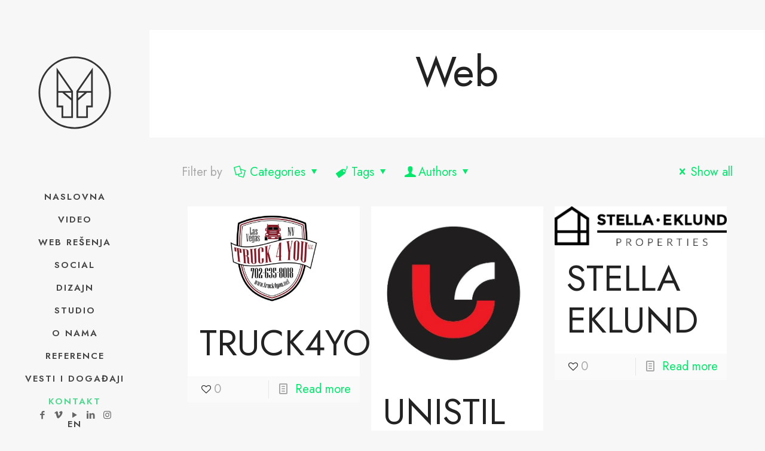

--- FILE ---
content_type: image/svg+xml
request_url: https://lobohouse.rs/wp-content/uploads/2022/05/LOBOHOUSE-logo-icon-circle.svg
body_size: 414
content:
<svg id="Layer_1" data-name="Layer 1" xmlns="http://www.w3.org/2000/svg" width="381mm" height="381mm" viewBox="0 0 1080 1080"><defs><style>.cls-1{fill:#333;}</style></defs><title>Artboard 1 copy 3</title><path class="cls-1" d="M306.31,728.54h63.47v138H517.59v-348L306.31,215.51ZM495.52,610.39l-81.28-69.74h81.28ZM328.36,286.1,490.68,518.59H328.36Zm0,254.55h52l115.16,98.83v205H391.83v-138H328.36Z"/><path class="cls-1" d="M562.41,866.57H710.18v-138h63.51v-513L562.41,518.59ZM751.59,286.1V518.59H589.31ZM584.48,540.65h81.25l-81.25,69.73Zm0,98.81,115.15-98.81h52V706.47H688.13v138H584.48Z"/><path class="cls-1" d="M870.2,209.8C782,121.6,664.73,73,540,73S298,121.6,209.8,209.8,73,415.27,73,540,121.6,782,209.8,870.2,415.27,1007,540,1007,782,958.4,870.2,870.2,1007,664.73,1007,540,958.4,298,870.2,209.8ZM540,984.89C294.69,984.89,95.11,785.31,95.11,540S294.69,95.11,540,95.11,984.89,294.68,984.89,540,785.31,984.89,540,984.89Z"/></svg>

--- FILE ---
content_type: image/svg+xml
request_url: https://lobohouse.rs/wp-content/uploads/2022/05/LOBOHOUSE-logo-wide.svg
body_size: 3030
content:
<svg id="Layer_1" data-name="Layer 1" xmlns="http://www.w3.org/2000/svg" width="677.33mm" height="181.56mm" viewBox="0 0 1920 514.67"><defs><style>.cls-1{fill:#333;}</style></defs><title>Artboard 1 copy 2</title><path class="cls-1" d="M139.59,334.09H167v59.6h63.82V243.44L139.59,112.57Zm81.7-51L186.2,253h35.09ZM149.11,143l70.09,100.4H149.11Zm0,109.92h22.46l49.72,42.68v88.52H176.52v-59.6H149.11Z"/><path class="cls-1" d="M250.17,393.69H314v-59.6H341.4V112.57L250.17,243.44ZM331.86,143v100.4H261.79ZM259.71,253h35.08l-35.08,30.11Zm0,42.67L309.42,253h22.44v71.6h-27.4v59.6H259.71Z"/><path class="cls-1" d="M525.41,317.74a3.44,3.44,0,0,0-1.06-1.52,2.41,2.41,0,0,0-1.48-.46H488.5V227.83a2.41,2.41,0,0,0-.55-1.53,3.93,3.93,0,0,0-1.82-1.09,17.79,17.79,0,0,0-3.38-.68,58.12,58.12,0,0,0-10.77,0,18.13,18.13,0,0,0-3.42.68,3.89,3.89,0,0,0-1.81,1.09,2.36,2.36,0,0,0-.55,1.53v99.25q0,3.71,1.9,5.36a6.88,6.88,0,0,0,4.69,1.64h50.08a2.32,2.32,0,0,0,1.48-.5,3.83,3.83,0,0,0,1.06-1.65,12.87,12.87,0,0,0,.63-2.87,43.42,43.42,0,0,0,0-8.53A11.37,11.37,0,0,0,525.41,317.74Z"/><path class="cls-1" d="M673.64,236.28a38.5,38.5,0,0,0-15.88-10.14,66.74,66.74,0,0,0-21.92-3.3,60.52,60.52,0,0,0-22.85,4,43.84,43.84,0,0,0-16.51,11.39,48.88,48.88,0,0,0-10.06,18,78.5,78.5,0,0,0-3.37,23.86q0,14.44,3.16,25a43.59,43.59,0,0,0,9.51,17.4,38.41,38.41,0,0,0,15.84,10.18A67.27,67.27,0,0,0,633.81,336a61,61,0,0,0,22.76-3.92,43.34,43.34,0,0,0,16.52-11.4,49.11,49.11,0,0,0,10-18.2,81.05,81.05,0,0,0,3.38-24.33,83,83,0,0,0-3.26-24.62A44,44,0,0,0,673.64,236.28Zm-11.83,57.89A35,35,0,0,1,657,306.38a24.56,24.56,0,0,1-8.87,8.28q-5.49,3-13.68,3T620.89,315a21,21,0,0,1-8.62-7.73,34.66,34.66,0,0,1-4.56-12.21A87,87,0,0,1,606.36,279a73.31,73.31,0,0,1,1.4-14.58,33.89,33.89,0,0,1,4.76-12,25.25,25.25,0,0,1,8.87-8.24q5.49-3.07,13.69-3.08t13.51,2.74a22,22,0,0,1,8.66,7.77,33.65,33.65,0,0,1,4.6,12.08,83.68,83.68,0,0,1,1.36,15.67A75.33,75.33,0,0,1,661.81,294.17Z"/><path class="cls-1" d="M829.93,283.45a24.14,24.14,0,0,0-6.84-5.45,28.81,28.81,0,0,0-8.57-3,24.13,24.13,0,0,0,6.46-3.55,21.77,21.77,0,0,0,4.77-5.06,22.44,22.44,0,0,0,3-6.38,27,27,0,0,0,1-7.47,28,28,0,0,0-2.53-12.34,22.67,22.67,0,0,0-7.31-8.66,33.52,33.52,0,0,0-11.74-5.11,73.75,73.75,0,0,0-17-1.68H763.67a6.9,6.9,0,0,0-4.69,1.64q-1.9,1.65-1.9,5.36v95.29q0,3.71,1.9,5.36a6.9,6.9,0,0,0,4.69,1.64h29.06a80.57,80.57,0,0,0,11.95-.8,52.81,52.81,0,0,0,10.09-2.49,39.34,39.34,0,0,0,8.66-4.31,27.8,27.8,0,0,0,11.19-14.61,32.74,32.74,0,0,0,1.61-10.56,28.44,28.44,0,0,0-1.69-10.05A25.17,25.17,0,0,0,829.93,283.45Zm-51.06-42h11.24a29.44,29.44,0,0,1,8.23.92,14.13,14.13,0,0,1,5.11,2.66,10.59,10.59,0,0,1,3,4.36,16.12,16.12,0,0,1,1,5.9,16.86,16.86,0,0,1-.93,5.62,12.58,12.58,0,0,1-2.83,4.65,13.52,13.52,0,0,1-4.77,3.13,21.54,21.54,0,0,1-7.69,1.14H778.87Zm33,67.11a13.28,13.28,0,0,1-3.63,4.72,16,16,0,0,1-5.49,2.88,27.33,27.33,0,0,1-7.82,1h-16V286h13.18a36.55,36.55,0,0,1,9.88,1.1,17.2,17.2,0,0,1,6.25,3.12,12.94,12.94,0,0,1,3.72,5,17.25,17.25,0,0,1,1.27,6.8A15.29,15.29,0,0,1,811.86,308.54Z"/><path class="cls-1" d="M991.39,236.28a38.47,38.47,0,0,0-15.89-10.14,66.7,66.7,0,0,0-21.92-3.3,60.47,60.47,0,0,0-22.84,4,43.68,43.68,0,0,0-16.51,11.39,48.6,48.6,0,0,0-10.06,18,78.49,78.49,0,0,0-3.38,23.86,87.5,87.5,0,0,0,3.17,25,43.58,43.58,0,0,0,9.5,17.4,38.54,38.54,0,0,0,15.84,10.18A67.33,67.33,0,0,0,951.56,336a61.08,61.08,0,0,0,22.76-3.92,43.3,43.3,0,0,0,16.51-11.4,49.11,49.11,0,0,0,10-18.2,80.73,80.73,0,0,0,3.39-24.33,83,83,0,0,0-3.26-24.62A44.13,44.13,0,0,0,991.39,236.28Zm-11.83,57.89a34.77,34.77,0,0,1-4.78,12.21,24.53,24.53,0,0,1-8.86,8.28q-5.49,3-13.69,3T938.63,315a21,21,0,0,1-8.61-7.73,34.66,34.66,0,0,1-4.56-12.21A86.94,86.94,0,0,1,924.1,279a73.31,73.31,0,0,1,1.4-14.58,34.09,34.09,0,0,1,4.77-12,25.16,25.16,0,0,1,8.87-8.24q5.49-3.07,13.68-3.08t13.52,2.74A22,22,0,0,1,975,251.6a33.83,33.83,0,0,1,4.6,12.08A83.72,83.72,0,0,1,981,279.35,75.35,75.35,0,0,1,979.56,294.17Z"/><path class="cls-1" d="M1157.77,225.21a17.79,17.79,0,0,0-3.38-.68,45.77,45.77,0,0,0-5.32-.25,48.12,48.12,0,0,0-5.45.25,16.56,16.56,0,0,0-3.37.68,3.94,3.94,0,0,0-1.78,1.09,2.36,2.36,0,0,0-.55,1.53V268H1097V227.83a2.49,2.49,0,0,0-.51-1.53,3.59,3.59,0,0,0-1.77-1.09,18,18,0,0,0-3.38-.68,58.12,58.12,0,0,0-10.77,0,17.8,17.8,0,0,0-3.42.68,3.84,3.84,0,0,0-1.81,1.09,2.37,2.37,0,0,0-.56,1.53V331a2.3,2.3,0,0,0,.56,1.52,3.77,3.77,0,0,0,1.81,1.1,17.8,17.8,0,0,0,3.42.68,58.12,58.12,0,0,0,10.77,0,18,18,0,0,0,3.38-.68,3.53,3.53,0,0,0,1.77-1.1A2.42,2.42,0,0,0,1097,331V286.87h40.88V331a2.29,2.29,0,0,0,.55,1.52,3.86,3.86,0,0,0,1.78,1.1,16.56,16.56,0,0,0,3.37.68,48.12,48.12,0,0,0,5.45.25,45.77,45.77,0,0,0,5.32-.25,17.79,17.79,0,0,0,3.38-.68,3.85,3.85,0,0,0,1.82-1.1,2.34,2.34,0,0,0,.54-1.52V227.83a2.4,2.4,0,0,0-.54-1.53A3.93,3.93,0,0,0,1157.77,225.21Z"/><path class="cls-1" d="M1321.28,236.28a38.37,38.37,0,0,0-15.88-10.14,66.68,66.68,0,0,0-21.91-3.3,60.52,60.52,0,0,0-22.85,4,43.76,43.76,0,0,0-16.51,11.39,48.74,48.74,0,0,0-10.06,18,78.49,78.49,0,0,0-3.38,23.86,87.5,87.5,0,0,0,3.17,25,43.58,43.58,0,0,0,9.5,17.4,38.54,38.54,0,0,0,15.84,10.18,67.37,67.37,0,0,0,22.26,3.33,61,61,0,0,0,22.76-3.92,43.34,43.34,0,0,0,16.52-11.4,49.25,49.25,0,0,0,10-18.2,81.05,81.05,0,0,0,3.38-24.33,83.33,83.33,0,0,0-3.25-24.62A44,44,0,0,0,1321.28,236.28Zm-11.82,57.89a35,35,0,0,1-4.77,12.21,24.56,24.56,0,0,1-8.87,8.28q-5.49,3-13.68,3t-13.6-2.66a21,21,0,0,1-8.62-7.73,34.66,34.66,0,0,1-4.56-12.21A87,87,0,0,1,1254,279a74.08,74.08,0,0,1,1.39-14.58,33.91,33.91,0,0,1,4.78-12,25.13,25.13,0,0,1,8.86-8.24c3.67-2,8.22-3.08,13.69-3.08s9.91.91,13.51,2.74a22,22,0,0,1,8.66,7.77,33.84,33.84,0,0,1,4.61,12.08,84.57,84.57,0,0,1,1.35,15.67A75.33,75.33,0,0,1,1309.46,294.17Z"/><path class="cls-1" d="M1491.65,225.21a18,18,0,0,0-3.34-.68,44.79,44.79,0,0,0-5.28-.25,46.89,46.89,0,0,0-5.36.25,18,18,0,0,0-3.42.68,3.63,3.63,0,0,0-1.78,1.09,2.55,2.55,0,0,0-.5,1.53v65.79a31.38,31.38,0,0,1-1.57,10.27,21,21,0,0,1-4.43,7.6,18.62,18.62,0,0,1-7,4.69,25.77,25.77,0,0,1-9.38,1.6,26.5,26.5,0,0,1-9.33-1.56,19.06,19.06,0,0,1-7.18-4.69,20.55,20.55,0,0,1-4.6-7.9,35.44,35.44,0,0,1-1.61-11.27V227.83a2.36,2.36,0,0,0-.55-1.53,3.89,3.89,0,0,0-1.81-1.09,18.13,18.13,0,0,0-3.38-.68,45.89,45.89,0,0,0-5.32-.25,46.88,46.88,0,0,0-5.41.25,18.82,18.82,0,0,0-3.42.68,3.6,3.6,0,0,0-1.81,1.09,2.5,2.5,0,0,0-.52,1.53V294.3a50.92,50.92,0,0,0,3,18.29,34.15,34.15,0,0,0,8.66,13.05,36,36,0,0,0,13.85,7.81,61.87,61.87,0,0,0,18.5,2.57,60.15,60.15,0,0,0,19.43-2.87,37.87,37.87,0,0,0,14.19-8.35,35.36,35.36,0,0,0,8.7-13.44,51.3,51.3,0,0,0,3-18V227.83a2.49,2.49,0,0,0-.51-1.53A3.64,3.64,0,0,0,1491.65,225.21Z"/><path class="cls-1" d="M1627,281.42a34.78,34.78,0,0,0-7.52-6.17,86.06,86.06,0,0,0-8.61-4.6c-2.94-1.35-5.8-2.63-8.62-3.85a56,56,0,0,1-7.56-3.88,19,19,0,0,1-5.32-4.73,10.24,10.24,0,0,1-2-6.29,12.33,12.33,0,0,1,.89-4.65,9.58,9.58,0,0,1,2.7-3.75,12.93,12.93,0,0,1,4.53-2.46,20.29,20.29,0,0,1,6.33-.88,30.19,30.19,0,0,1,8.53,1.14,47.27,47.27,0,0,1,6.84,2.53c2,.93,3.64,1.79,5,2.58a6.94,6.94,0,0,0,3,1.18,2.14,2.14,0,0,0,1.48-.5,3.4,3.4,0,0,0,.85-1.61,15.76,15.76,0,0,0,.41-2.78c.09-1.13.14-2.51.14-4.15,0-1.46,0-2.69-.09-3.67a16.68,16.68,0,0,0-.3-2.45,6.76,6.76,0,0,0-.5-1.57,6.28,6.28,0,0,0-1.15-1.43,13.8,13.8,0,0,0-3.46-2.11,40.21,40.21,0,0,0-6-2.28,52.19,52.19,0,0,0-7.27-1.6,52.07,52.07,0,0,0-22,1.35,33.27,33.27,0,0,0-11.66,5.87,28.33,28.33,0,0,0-7.85,9.88,34.5,34.5,0,0,0-.89,25.55,28.85,28.85,0,0,0,5.28,8.48,34.2,34.2,0,0,0,7.39,6.17,78.9,78.9,0,0,0,8.53,4.61q4.39,2,8.53,3.84a54.07,54.07,0,0,1,7.39,3.89,20,20,0,0,1,5.28,4.73,10.21,10.21,0,0,1,2,6.37,14.12,14.12,0,0,1-1.18,5.83,11.53,11.53,0,0,1-3.43,4.39,16.1,16.1,0,0,1-5.44,2.75,25,25,0,0,1-7.27,1,38.16,38.16,0,0,1-10.85-1.39,49.38,49.38,0,0,1-8.06-3.09,57.15,57.15,0,0,1-5.54-3.08,7,7,0,0,0-3.34-1.39,2.4,2.4,0,0,0-1.47.46,3.15,3.15,0,0,0-1,1.56,13.27,13.27,0,0,0-.55,2.88c-.11,1.18-.16,2.64-.16,4.39a28.93,28.93,0,0,0,.46,6,6.35,6.35,0,0,0,1.56,3.17,17.56,17.56,0,0,0,3.6,2.53,36.46,36.46,0,0,0,6.2,2.75,60.14,60.14,0,0,0,8.57,2.24,56.06,56.06,0,0,0,10.52.92,54.43,54.43,0,0,0,15.71-2.19,37.66,37.66,0,0,0,12.84-6.55,31.29,31.29,0,0,0,8.7-10.85,33.76,33.76,0,0,0,3.21-15.12,29.41,29.41,0,0,0-2-11.44A28.56,28.56,0,0,0,1627,281.42Z"/><path class="cls-1" d="M1767.79,321.29a10.51,10.51,0,0,0-.63-2.66,3.39,3.39,0,0,0-1.06-1.48,2.31,2.31,0,0,0-1.39-.47h-39.36V285.85h33a2.47,2.47,0,0,0,1.39-.42,3.06,3.06,0,0,0,1-1.39,9.87,9.87,0,0,0,.64-2.58,38.77,38.77,0,0,0,0-8.06,9.81,9.81,0,0,0-.64-2.62,3.42,3.42,0,0,0-1-1.44,2.31,2.31,0,0,0-1.39-.47h-33V242.18h39a2.1,2.1,0,0,0,1.35-.46,3.7,3.7,0,0,0,1-1.48,10.51,10.51,0,0,0,.63-2.66,32.37,32.37,0,0,0,.21-4,34.12,34.12,0,0,0-.21-4.18,11.43,11.43,0,0,0-.63-2.71,3.33,3.33,0,0,0-1-1.47,2.26,2.26,0,0,0-1.35-.42H1709.8a6.89,6.89,0,0,0-4.68,1.64q-1.9,1.65-1.9,5.36v95.29q0,3.71,1.9,5.36a6.89,6.89,0,0,0,4.68,1.64h54.91a2.3,2.3,0,0,0,1.39-.46,3.39,3.39,0,0,0,1.06-1.48,10.51,10.51,0,0,0,.63-2.66,40,40,0,0,0,0-8.19Z"/></svg>